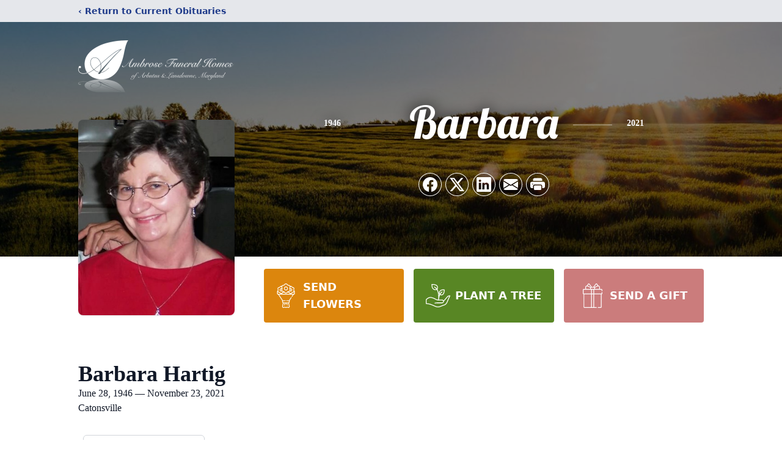

--- FILE ---
content_type: text/html; charset=utf-8
request_url: https://www.google.com/recaptcha/enterprise/anchor?ar=1&k=6LcxgMMkAAAAAMuzkeBOmAIF0Isq0dOxMSxJfCqF&co=aHR0cHM6Ly93d3cuYW1icm9zZWZ1bmVyYWxob21lcy5jb206NDQz&hl=en&type=image&v=N67nZn4AqZkNcbeMu4prBgzg&theme=light&size=invisible&badge=bottomright&anchor-ms=20000&execute-ms=30000&cb=3e2z4y48kha3
body_size: 48804
content:
<!DOCTYPE HTML><html dir="ltr" lang="en"><head><meta http-equiv="Content-Type" content="text/html; charset=UTF-8">
<meta http-equiv="X-UA-Compatible" content="IE=edge">
<title>reCAPTCHA</title>
<style type="text/css">
/* cyrillic-ext */
@font-face {
  font-family: 'Roboto';
  font-style: normal;
  font-weight: 400;
  font-stretch: 100%;
  src: url(//fonts.gstatic.com/s/roboto/v48/KFO7CnqEu92Fr1ME7kSn66aGLdTylUAMa3GUBHMdazTgWw.woff2) format('woff2');
  unicode-range: U+0460-052F, U+1C80-1C8A, U+20B4, U+2DE0-2DFF, U+A640-A69F, U+FE2E-FE2F;
}
/* cyrillic */
@font-face {
  font-family: 'Roboto';
  font-style: normal;
  font-weight: 400;
  font-stretch: 100%;
  src: url(//fonts.gstatic.com/s/roboto/v48/KFO7CnqEu92Fr1ME7kSn66aGLdTylUAMa3iUBHMdazTgWw.woff2) format('woff2');
  unicode-range: U+0301, U+0400-045F, U+0490-0491, U+04B0-04B1, U+2116;
}
/* greek-ext */
@font-face {
  font-family: 'Roboto';
  font-style: normal;
  font-weight: 400;
  font-stretch: 100%;
  src: url(//fonts.gstatic.com/s/roboto/v48/KFO7CnqEu92Fr1ME7kSn66aGLdTylUAMa3CUBHMdazTgWw.woff2) format('woff2');
  unicode-range: U+1F00-1FFF;
}
/* greek */
@font-face {
  font-family: 'Roboto';
  font-style: normal;
  font-weight: 400;
  font-stretch: 100%;
  src: url(//fonts.gstatic.com/s/roboto/v48/KFO7CnqEu92Fr1ME7kSn66aGLdTylUAMa3-UBHMdazTgWw.woff2) format('woff2');
  unicode-range: U+0370-0377, U+037A-037F, U+0384-038A, U+038C, U+038E-03A1, U+03A3-03FF;
}
/* math */
@font-face {
  font-family: 'Roboto';
  font-style: normal;
  font-weight: 400;
  font-stretch: 100%;
  src: url(//fonts.gstatic.com/s/roboto/v48/KFO7CnqEu92Fr1ME7kSn66aGLdTylUAMawCUBHMdazTgWw.woff2) format('woff2');
  unicode-range: U+0302-0303, U+0305, U+0307-0308, U+0310, U+0312, U+0315, U+031A, U+0326-0327, U+032C, U+032F-0330, U+0332-0333, U+0338, U+033A, U+0346, U+034D, U+0391-03A1, U+03A3-03A9, U+03B1-03C9, U+03D1, U+03D5-03D6, U+03F0-03F1, U+03F4-03F5, U+2016-2017, U+2034-2038, U+203C, U+2040, U+2043, U+2047, U+2050, U+2057, U+205F, U+2070-2071, U+2074-208E, U+2090-209C, U+20D0-20DC, U+20E1, U+20E5-20EF, U+2100-2112, U+2114-2115, U+2117-2121, U+2123-214F, U+2190, U+2192, U+2194-21AE, U+21B0-21E5, U+21F1-21F2, U+21F4-2211, U+2213-2214, U+2216-22FF, U+2308-230B, U+2310, U+2319, U+231C-2321, U+2336-237A, U+237C, U+2395, U+239B-23B7, U+23D0, U+23DC-23E1, U+2474-2475, U+25AF, U+25B3, U+25B7, U+25BD, U+25C1, U+25CA, U+25CC, U+25FB, U+266D-266F, U+27C0-27FF, U+2900-2AFF, U+2B0E-2B11, U+2B30-2B4C, U+2BFE, U+3030, U+FF5B, U+FF5D, U+1D400-1D7FF, U+1EE00-1EEFF;
}
/* symbols */
@font-face {
  font-family: 'Roboto';
  font-style: normal;
  font-weight: 400;
  font-stretch: 100%;
  src: url(//fonts.gstatic.com/s/roboto/v48/KFO7CnqEu92Fr1ME7kSn66aGLdTylUAMaxKUBHMdazTgWw.woff2) format('woff2');
  unicode-range: U+0001-000C, U+000E-001F, U+007F-009F, U+20DD-20E0, U+20E2-20E4, U+2150-218F, U+2190, U+2192, U+2194-2199, U+21AF, U+21E6-21F0, U+21F3, U+2218-2219, U+2299, U+22C4-22C6, U+2300-243F, U+2440-244A, U+2460-24FF, U+25A0-27BF, U+2800-28FF, U+2921-2922, U+2981, U+29BF, U+29EB, U+2B00-2BFF, U+4DC0-4DFF, U+FFF9-FFFB, U+10140-1018E, U+10190-1019C, U+101A0, U+101D0-101FD, U+102E0-102FB, U+10E60-10E7E, U+1D2C0-1D2D3, U+1D2E0-1D37F, U+1F000-1F0FF, U+1F100-1F1AD, U+1F1E6-1F1FF, U+1F30D-1F30F, U+1F315, U+1F31C, U+1F31E, U+1F320-1F32C, U+1F336, U+1F378, U+1F37D, U+1F382, U+1F393-1F39F, U+1F3A7-1F3A8, U+1F3AC-1F3AF, U+1F3C2, U+1F3C4-1F3C6, U+1F3CA-1F3CE, U+1F3D4-1F3E0, U+1F3ED, U+1F3F1-1F3F3, U+1F3F5-1F3F7, U+1F408, U+1F415, U+1F41F, U+1F426, U+1F43F, U+1F441-1F442, U+1F444, U+1F446-1F449, U+1F44C-1F44E, U+1F453, U+1F46A, U+1F47D, U+1F4A3, U+1F4B0, U+1F4B3, U+1F4B9, U+1F4BB, U+1F4BF, U+1F4C8-1F4CB, U+1F4D6, U+1F4DA, U+1F4DF, U+1F4E3-1F4E6, U+1F4EA-1F4ED, U+1F4F7, U+1F4F9-1F4FB, U+1F4FD-1F4FE, U+1F503, U+1F507-1F50B, U+1F50D, U+1F512-1F513, U+1F53E-1F54A, U+1F54F-1F5FA, U+1F610, U+1F650-1F67F, U+1F687, U+1F68D, U+1F691, U+1F694, U+1F698, U+1F6AD, U+1F6B2, U+1F6B9-1F6BA, U+1F6BC, U+1F6C6-1F6CF, U+1F6D3-1F6D7, U+1F6E0-1F6EA, U+1F6F0-1F6F3, U+1F6F7-1F6FC, U+1F700-1F7FF, U+1F800-1F80B, U+1F810-1F847, U+1F850-1F859, U+1F860-1F887, U+1F890-1F8AD, U+1F8B0-1F8BB, U+1F8C0-1F8C1, U+1F900-1F90B, U+1F93B, U+1F946, U+1F984, U+1F996, U+1F9E9, U+1FA00-1FA6F, U+1FA70-1FA7C, U+1FA80-1FA89, U+1FA8F-1FAC6, U+1FACE-1FADC, U+1FADF-1FAE9, U+1FAF0-1FAF8, U+1FB00-1FBFF;
}
/* vietnamese */
@font-face {
  font-family: 'Roboto';
  font-style: normal;
  font-weight: 400;
  font-stretch: 100%;
  src: url(//fonts.gstatic.com/s/roboto/v48/KFO7CnqEu92Fr1ME7kSn66aGLdTylUAMa3OUBHMdazTgWw.woff2) format('woff2');
  unicode-range: U+0102-0103, U+0110-0111, U+0128-0129, U+0168-0169, U+01A0-01A1, U+01AF-01B0, U+0300-0301, U+0303-0304, U+0308-0309, U+0323, U+0329, U+1EA0-1EF9, U+20AB;
}
/* latin-ext */
@font-face {
  font-family: 'Roboto';
  font-style: normal;
  font-weight: 400;
  font-stretch: 100%;
  src: url(//fonts.gstatic.com/s/roboto/v48/KFO7CnqEu92Fr1ME7kSn66aGLdTylUAMa3KUBHMdazTgWw.woff2) format('woff2');
  unicode-range: U+0100-02BA, U+02BD-02C5, U+02C7-02CC, U+02CE-02D7, U+02DD-02FF, U+0304, U+0308, U+0329, U+1D00-1DBF, U+1E00-1E9F, U+1EF2-1EFF, U+2020, U+20A0-20AB, U+20AD-20C0, U+2113, U+2C60-2C7F, U+A720-A7FF;
}
/* latin */
@font-face {
  font-family: 'Roboto';
  font-style: normal;
  font-weight: 400;
  font-stretch: 100%;
  src: url(//fonts.gstatic.com/s/roboto/v48/KFO7CnqEu92Fr1ME7kSn66aGLdTylUAMa3yUBHMdazQ.woff2) format('woff2');
  unicode-range: U+0000-00FF, U+0131, U+0152-0153, U+02BB-02BC, U+02C6, U+02DA, U+02DC, U+0304, U+0308, U+0329, U+2000-206F, U+20AC, U+2122, U+2191, U+2193, U+2212, U+2215, U+FEFF, U+FFFD;
}
/* cyrillic-ext */
@font-face {
  font-family: 'Roboto';
  font-style: normal;
  font-weight: 500;
  font-stretch: 100%;
  src: url(//fonts.gstatic.com/s/roboto/v48/KFO7CnqEu92Fr1ME7kSn66aGLdTylUAMa3GUBHMdazTgWw.woff2) format('woff2');
  unicode-range: U+0460-052F, U+1C80-1C8A, U+20B4, U+2DE0-2DFF, U+A640-A69F, U+FE2E-FE2F;
}
/* cyrillic */
@font-face {
  font-family: 'Roboto';
  font-style: normal;
  font-weight: 500;
  font-stretch: 100%;
  src: url(//fonts.gstatic.com/s/roboto/v48/KFO7CnqEu92Fr1ME7kSn66aGLdTylUAMa3iUBHMdazTgWw.woff2) format('woff2');
  unicode-range: U+0301, U+0400-045F, U+0490-0491, U+04B0-04B1, U+2116;
}
/* greek-ext */
@font-face {
  font-family: 'Roboto';
  font-style: normal;
  font-weight: 500;
  font-stretch: 100%;
  src: url(//fonts.gstatic.com/s/roboto/v48/KFO7CnqEu92Fr1ME7kSn66aGLdTylUAMa3CUBHMdazTgWw.woff2) format('woff2');
  unicode-range: U+1F00-1FFF;
}
/* greek */
@font-face {
  font-family: 'Roboto';
  font-style: normal;
  font-weight: 500;
  font-stretch: 100%;
  src: url(//fonts.gstatic.com/s/roboto/v48/KFO7CnqEu92Fr1ME7kSn66aGLdTylUAMa3-UBHMdazTgWw.woff2) format('woff2');
  unicode-range: U+0370-0377, U+037A-037F, U+0384-038A, U+038C, U+038E-03A1, U+03A3-03FF;
}
/* math */
@font-face {
  font-family: 'Roboto';
  font-style: normal;
  font-weight: 500;
  font-stretch: 100%;
  src: url(//fonts.gstatic.com/s/roboto/v48/KFO7CnqEu92Fr1ME7kSn66aGLdTylUAMawCUBHMdazTgWw.woff2) format('woff2');
  unicode-range: U+0302-0303, U+0305, U+0307-0308, U+0310, U+0312, U+0315, U+031A, U+0326-0327, U+032C, U+032F-0330, U+0332-0333, U+0338, U+033A, U+0346, U+034D, U+0391-03A1, U+03A3-03A9, U+03B1-03C9, U+03D1, U+03D5-03D6, U+03F0-03F1, U+03F4-03F5, U+2016-2017, U+2034-2038, U+203C, U+2040, U+2043, U+2047, U+2050, U+2057, U+205F, U+2070-2071, U+2074-208E, U+2090-209C, U+20D0-20DC, U+20E1, U+20E5-20EF, U+2100-2112, U+2114-2115, U+2117-2121, U+2123-214F, U+2190, U+2192, U+2194-21AE, U+21B0-21E5, U+21F1-21F2, U+21F4-2211, U+2213-2214, U+2216-22FF, U+2308-230B, U+2310, U+2319, U+231C-2321, U+2336-237A, U+237C, U+2395, U+239B-23B7, U+23D0, U+23DC-23E1, U+2474-2475, U+25AF, U+25B3, U+25B7, U+25BD, U+25C1, U+25CA, U+25CC, U+25FB, U+266D-266F, U+27C0-27FF, U+2900-2AFF, U+2B0E-2B11, U+2B30-2B4C, U+2BFE, U+3030, U+FF5B, U+FF5D, U+1D400-1D7FF, U+1EE00-1EEFF;
}
/* symbols */
@font-face {
  font-family: 'Roboto';
  font-style: normal;
  font-weight: 500;
  font-stretch: 100%;
  src: url(//fonts.gstatic.com/s/roboto/v48/KFO7CnqEu92Fr1ME7kSn66aGLdTylUAMaxKUBHMdazTgWw.woff2) format('woff2');
  unicode-range: U+0001-000C, U+000E-001F, U+007F-009F, U+20DD-20E0, U+20E2-20E4, U+2150-218F, U+2190, U+2192, U+2194-2199, U+21AF, U+21E6-21F0, U+21F3, U+2218-2219, U+2299, U+22C4-22C6, U+2300-243F, U+2440-244A, U+2460-24FF, U+25A0-27BF, U+2800-28FF, U+2921-2922, U+2981, U+29BF, U+29EB, U+2B00-2BFF, U+4DC0-4DFF, U+FFF9-FFFB, U+10140-1018E, U+10190-1019C, U+101A0, U+101D0-101FD, U+102E0-102FB, U+10E60-10E7E, U+1D2C0-1D2D3, U+1D2E0-1D37F, U+1F000-1F0FF, U+1F100-1F1AD, U+1F1E6-1F1FF, U+1F30D-1F30F, U+1F315, U+1F31C, U+1F31E, U+1F320-1F32C, U+1F336, U+1F378, U+1F37D, U+1F382, U+1F393-1F39F, U+1F3A7-1F3A8, U+1F3AC-1F3AF, U+1F3C2, U+1F3C4-1F3C6, U+1F3CA-1F3CE, U+1F3D4-1F3E0, U+1F3ED, U+1F3F1-1F3F3, U+1F3F5-1F3F7, U+1F408, U+1F415, U+1F41F, U+1F426, U+1F43F, U+1F441-1F442, U+1F444, U+1F446-1F449, U+1F44C-1F44E, U+1F453, U+1F46A, U+1F47D, U+1F4A3, U+1F4B0, U+1F4B3, U+1F4B9, U+1F4BB, U+1F4BF, U+1F4C8-1F4CB, U+1F4D6, U+1F4DA, U+1F4DF, U+1F4E3-1F4E6, U+1F4EA-1F4ED, U+1F4F7, U+1F4F9-1F4FB, U+1F4FD-1F4FE, U+1F503, U+1F507-1F50B, U+1F50D, U+1F512-1F513, U+1F53E-1F54A, U+1F54F-1F5FA, U+1F610, U+1F650-1F67F, U+1F687, U+1F68D, U+1F691, U+1F694, U+1F698, U+1F6AD, U+1F6B2, U+1F6B9-1F6BA, U+1F6BC, U+1F6C6-1F6CF, U+1F6D3-1F6D7, U+1F6E0-1F6EA, U+1F6F0-1F6F3, U+1F6F7-1F6FC, U+1F700-1F7FF, U+1F800-1F80B, U+1F810-1F847, U+1F850-1F859, U+1F860-1F887, U+1F890-1F8AD, U+1F8B0-1F8BB, U+1F8C0-1F8C1, U+1F900-1F90B, U+1F93B, U+1F946, U+1F984, U+1F996, U+1F9E9, U+1FA00-1FA6F, U+1FA70-1FA7C, U+1FA80-1FA89, U+1FA8F-1FAC6, U+1FACE-1FADC, U+1FADF-1FAE9, U+1FAF0-1FAF8, U+1FB00-1FBFF;
}
/* vietnamese */
@font-face {
  font-family: 'Roboto';
  font-style: normal;
  font-weight: 500;
  font-stretch: 100%;
  src: url(//fonts.gstatic.com/s/roboto/v48/KFO7CnqEu92Fr1ME7kSn66aGLdTylUAMa3OUBHMdazTgWw.woff2) format('woff2');
  unicode-range: U+0102-0103, U+0110-0111, U+0128-0129, U+0168-0169, U+01A0-01A1, U+01AF-01B0, U+0300-0301, U+0303-0304, U+0308-0309, U+0323, U+0329, U+1EA0-1EF9, U+20AB;
}
/* latin-ext */
@font-face {
  font-family: 'Roboto';
  font-style: normal;
  font-weight: 500;
  font-stretch: 100%;
  src: url(//fonts.gstatic.com/s/roboto/v48/KFO7CnqEu92Fr1ME7kSn66aGLdTylUAMa3KUBHMdazTgWw.woff2) format('woff2');
  unicode-range: U+0100-02BA, U+02BD-02C5, U+02C7-02CC, U+02CE-02D7, U+02DD-02FF, U+0304, U+0308, U+0329, U+1D00-1DBF, U+1E00-1E9F, U+1EF2-1EFF, U+2020, U+20A0-20AB, U+20AD-20C0, U+2113, U+2C60-2C7F, U+A720-A7FF;
}
/* latin */
@font-face {
  font-family: 'Roboto';
  font-style: normal;
  font-weight: 500;
  font-stretch: 100%;
  src: url(//fonts.gstatic.com/s/roboto/v48/KFO7CnqEu92Fr1ME7kSn66aGLdTylUAMa3yUBHMdazQ.woff2) format('woff2');
  unicode-range: U+0000-00FF, U+0131, U+0152-0153, U+02BB-02BC, U+02C6, U+02DA, U+02DC, U+0304, U+0308, U+0329, U+2000-206F, U+20AC, U+2122, U+2191, U+2193, U+2212, U+2215, U+FEFF, U+FFFD;
}
/* cyrillic-ext */
@font-face {
  font-family: 'Roboto';
  font-style: normal;
  font-weight: 900;
  font-stretch: 100%;
  src: url(//fonts.gstatic.com/s/roboto/v48/KFO7CnqEu92Fr1ME7kSn66aGLdTylUAMa3GUBHMdazTgWw.woff2) format('woff2');
  unicode-range: U+0460-052F, U+1C80-1C8A, U+20B4, U+2DE0-2DFF, U+A640-A69F, U+FE2E-FE2F;
}
/* cyrillic */
@font-face {
  font-family: 'Roboto';
  font-style: normal;
  font-weight: 900;
  font-stretch: 100%;
  src: url(//fonts.gstatic.com/s/roboto/v48/KFO7CnqEu92Fr1ME7kSn66aGLdTylUAMa3iUBHMdazTgWw.woff2) format('woff2');
  unicode-range: U+0301, U+0400-045F, U+0490-0491, U+04B0-04B1, U+2116;
}
/* greek-ext */
@font-face {
  font-family: 'Roboto';
  font-style: normal;
  font-weight: 900;
  font-stretch: 100%;
  src: url(//fonts.gstatic.com/s/roboto/v48/KFO7CnqEu92Fr1ME7kSn66aGLdTylUAMa3CUBHMdazTgWw.woff2) format('woff2');
  unicode-range: U+1F00-1FFF;
}
/* greek */
@font-face {
  font-family: 'Roboto';
  font-style: normal;
  font-weight: 900;
  font-stretch: 100%;
  src: url(//fonts.gstatic.com/s/roboto/v48/KFO7CnqEu92Fr1ME7kSn66aGLdTylUAMa3-UBHMdazTgWw.woff2) format('woff2');
  unicode-range: U+0370-0377, U+037A-037F, U+0384-038A, U+038C, U+038E-03A1, U+03A3-03FF;
}
/* math */
@font-face {
  font-family: 'Roboto';
  font-style: normal;
  font-weight: 900;
  font-stretch: 100%;
  src: url(//fonts.gstatic.com/s/roboto/v48/KFO7CnqEu92Fr1ME7kSn66aGLdTylUAMawCUBHMdazTgWw.woff2) format('woff2');
  unicode-range: U+0302-0303, U+0305, U+0307-0308, U+0310, U+0312, U+0315, U+031A, U+0326-0327, U+032C, U+032F-0330, U+0332-0333, U+0338, U+033A, U+0346, U+034D, U+0391-03A1, U+03A3-03A9, U+03B1-03C9, U+03D1, U+03D5-03D6, U+03F0-03F1, U+03F4-03F5, U+2016-2017, U+2034-2038, U+203C, U+2040, U+2043, U+2047, U+2050, U+2057, U+205F, U+2070-2071, U+2074-208E, U+2090-209C, U+20D0-20DC, U+20E1, U+20E5-20EF, U+2100-2112, U+2114-2115, U+2117-2121, U+2123-214F, U+2190, U+2192, U+2194-21AE, U+21B0-21E5, U+21F1-21F2, U+21F4-2211, U+2213-2214, U+2216-22FF, U+2308-230B, U+2310, U+2319, U+231C-2321, U+2336-237A, U+237C, U+2395, U+239B-23B7, U+23D0, U+23DC-23E1, U+2474-2475, U+25AF, U+25B3, U+25B7, U+25BD, U+25C1, U+25CA, U+25CC, U+25FB, U+266D-266F, U+27C0-27FF, U+2900-2AFF, U+2B0E-2B11, U+2B30-2B4C, U+2BFE, U+3030, U+FF5B, U+FF5D, U+1D400-1D7FF, U+1EE00-1EEFF;
}
/* symbols */
@font-face {
  font-family: 'Roboto';
  font-style: normal;
  font-weight: 900;
  font-stretch: 100%;
  src: url(//fonts.gstatic.com/s/roboto/v48/KFO7CnqEu92Fr1ME7kSn66aGLdTylUAMaxKUBHMdazTgWw.woff2) format('woff2');
  unicode-range: U+0001-000C, U+000E-001F, U+007F-009F, U+20DD-20E0, U+20E2-20E4, U+2150-218F, U+2190, U+2192, U+2194-2199, U+21AF, U+21E6-21F0, U+21F3, U+2218-2219, U+2299, U+22C4-22C6, U+2300-243F, U+2440-244A, U+2460-24FF, U+25A0-27BF, U+2800-28FF, U+2921-2922, U+2981, U+29BF, U+29EB, U+2B00-2BFF, U+4DC0-4DFF, U+FFF9-FFFB, U+10140-1018E, U+10190-1019C, U+101A0, U+101D0-101FD, U+102E0-102FB, U+10E60-10E7E, U+1D2C0-1D2D3, U+1D2E0-1D37F, U+1F000-1F0FF, U+1F100-1F1AD, U+1F1E6-1F1FF, U+1F30D-1F30F, U+1F315, U+1F31C, U+1F31E, U+1F320-1F32C, U+1F336, U+1F378, U+1F37D, U+1F382, U+1F393-1F39F, U+1F3A7-1F3A8, U+1F3AC-1F3AF, U+1F3C2, U+1F3C4-1F3C6, U+1F3CA-1F3CE, U+1F3D4-1F3E0, U+1F3ED, U+1F3F1-1F3F3, U+1F3F5-1F3F7, U+1F408, U+1F415, U+1F41F, U+1F426, U+1F43F, U+1F441-1F442, U+1F444, U+1F446-1F449, U+1F44C-1F44E, U+1F453, U+1F46A, U+1F47D, U+1F4A3, U+1F4B0, U+1F4B3, U+1F4B9, U+1F4BB, U+1F4BF, U+1F4C8-1F4CB, U+1F4D6, U+1F4DA, U+1F4DF, U+1F4E3-1F4E6, U+1F4EA-1F4ED, U+1F4F7, U+1F4F9-1F4FB, U+1F4FD-1F4FE, U+1F503, U+1F507-1F50B, U+1F50D, U+1F512-1F513, U+1F53E-1F54A, U+1F54F-1F5FA, U+1F610, U+1F650-1F67F, U+1F687, U+1F68D, U+1F691, U+1F694, U+1F698, U+1F6AD, U+1F6B2, U+1F6B9-1F6BA, U+1F6BC, U+1F6C6-1F6CF, U+1F6D3-1F6D7, U+1F6E0-1F6EA, U+1F6F0-1F6F3, U+1F6F7-1F6FC, U+1F700-1F7FF, U+1F800-1F80B, U+1F810-1F847, U+1F850-1F859, U+1F860-1F887, U+1F890-1F8AD, U+1F8B0-1F8BB, U+1F8C0-1F8C1, U+1F900-1F90B, U+1F93B, U+1F946, U+1F984, U+1F996, U+1F9E9, U+1FA00-1FA6F, U+1FA70-1FA7C, U+1FA80-1FA89, U+1FA8F-1FAC6, U+1FACE-1FADC, U+1FADF-1FAE9, U+1FAF0-1FAF8, U+1FB00-1FBFF;
}
/* vietnamese */
@font-face {
  font-family: 'Roboto';
  font-style: normal;
  font-weight: 900;
  font-stretch: 100%;
  src: url(//fonts.gstatic.com/s/roboto/v48/KFO7CnqEu92Fr1ME7kSn66aGLdTylUAMa3OUBHMdazTgWw.woff2) format('woff2');
  unicode-range: U+0102-0103, U+0110-0111, U+0128-0129, U+0168-0169, U+01A0-01A1, U+01AF-01B0, U+0300-0301, U+0303-0304, U+0308-0309, U+0323, U+0329, U+1EA0-1EF9, U+20AB;
}
/* latin-ext */
@font-face {
  font-family: 'Roboto';
  font-style: normal;
  font-weight: 900;
  font-stretch: 100%;
  src: url(//fonts.gstatic.com/s/roboto/v48/KFO7CnqEu92Fr1ME7kSn66aGLdTylUAMa3KUBHMdazTgWw.woff2) format('woff2');
  unicode-range: U+0100-02BA, U+02BD-02C5, U+02C7-02CC, U+02CE-02D7, U+02DD-02FF, U+0304, U+0308, U+0329, U+1D00-1DBF, U+1E00-1E9F, U+1EF2-1EFF, U+2020, U+20A0-20AB, U+20AD-20C0, U+2113, U+2C60-2C7F, U+A720-A7FF;
}
/* latin */
@font-face {
  font-family: 'Roboto';
  font-style: normal;
  font-weight: 900;
  font-stretch: 100%;
  src: url(//fonts.gstatic.com/s/roboto/v48/KFO7CnqEu92Fr1ME7kSn66aGLdTylUAMa3yUBHMdazQ.woff2) format('woff2');
  unicode-range: U+0000-00FF, U+0131, U+0152-0153, U+02BB-02BC, U+02C6, U+02DA, U+02DC, U+0304, U+0308, U+0329, U+2000-206F, U+20AC, U+2122, U+2191, U+2193, U+2212, U+2215, U+FEFF, U+FFFD;
}

</style>
<link rel="stylesheet" type="text/css" href="https://www.gstatic.com/recaptcha/releases/N67nZn4AqZkNcbeMu4prBgzg/styles__ltr.css">
<script nonce="cdGpM14mCbrNUn5uVBV0nA" type="text/javascript">window['__recaptcha_api'] = 'https://www.google.com/recaptcha/enterprise/';</script>
<script type="text/javascript" src="https://www.gstatic.com/recaptcha/releases/N67nZn4AqZkNcbeMu4prBgzg/recaptcha__en.js" nonce="cdGpM14mCbrNUn5uVBV0nA">
      
    </script></head>
<body><div id="rc-anchor-alert" class="rc-anchor-alert"></div>
<input type="hidden" id="recaptcha-token" value="[base64]">
<script type="text/javascript" nonce="cdGpM14mCbrNUn5uVBV0nA">
      recaptcha.anchor.Main.init("[\x22ainput\x22,[\x22bgdata\x22,\x22\x22,\[base64]/[base64]/[base64]/[base64]/[base64]/[base64]/KGcoTywyNTMsTy5PKSxVRyhPLEMpKTpnKE8sMjUzLEMpLE8pKSxsKSksTykpfSxieT1mdW5jdGlvbihDLE8sdSxsKXtmb3IobD0odT1SKEMpLDApO08+MDtPLS0pbD1sPDw4fFooQyk7ZyhDLHUsbCl9LFVHPWZ1bmN0aW9uKEMsTyl7Qy5pLmxlbmd0aD4xMDQ/[base64]/[base64]/[base64]/[base64]/[base64]/[base64]/[base64]\\u003d\x22,\[base64]\x22,\x22JMK7f8Koa2lII8OKAml2LATCoC7DsBZ1I8Oaw5DDqMO+w4sqD3zDgVwkwqDDkAPCh1BsworDhsKKLBDDnUPCnsOsNmPDo1vCrcOhCsORW8K+w6rDnMKAwps8w7fCt8OdfR7CqTDCu13CjUNDw7HDhEA7dGwHPcOfecK5w7vDlsKaEsO/wqsGJMOXwr/DgMKGw7TDtsKgwpfCiAXCnBrCkmN/MHHDpSvClCrCosOlIcKVfVIvGGHChMOYAnPDtsOuw4/DqMOlDQYPwqfDhQXDh8K8w75rw4oqBsK0OsKkYMKFFTfDkkjCrMOqNHtbw7d5wphkwoXDqnITfkc7J8Orw6FOdDHCjcKgYMKmF8Kow6pfw6PDiBfCmknCuzXDgMKFEsKGGXpvIixKRsKfCMOwIsO9J2Qmw4/Ctn/DrMOsQsKFwrHCq8OzwrpHYMK8wo3CtwzCtMKBwoXCmxV7wq90w6jCrsKzw5rCim3DsyU4wrvCg8K6w4IMwrjDmy0ewofCv2xJHcOFLMOnw65Uw6lmw5zCmMOKEA1Mw6xfw7vCo37DkF3DkVHDk2kEw5lyYcKMQW/DoCACdXQKWcKEwqHCog5lw7/DsMO7w5zDqXFHNWQOw7zDok3Dn0UvJj5fTsKjwoYEesOSw47DhAsuHMOQwrvCpcKic8OfNMOzwphKTcOWHRg8csOyw7XCpcKhwrFrw6YrX37CtgzDv8KAw5XDh8OhIxdRYWoMKVXDjUPCjC/DnDlKwpTChm/CgjbCkMK/[base64]/CtjzCksOGAcKPf0XCmHJZUsKXwoxnw4t9wrrCsMORwq3CnsKSP8OKfhnDgMOUwonCq31dwqs4RMKpw6Zfb8O7L17DvlTCoiY4N8KleXbDnsKuwrrCnR/DoSrCg8K/[base64]/DqcKyfcOfwpPDnMK0RcKeV8KrAcKYFcO3w6zCiWwaw60wwoMuwrnDnGTDr3DCmxTDiFfDmB7Cig8WY0wyworCvR/DlcKHET46BB3DocKCQj3DpTHDig7CtcK3w7DDqsKfDk/DlB8bwociw7Z0woZ+wqxrbMOWJ29NLW3CjMKlw69Uw7YOVMOiwoJ/w5TDlGjCl8KJf8Kpw7bCn8OuOMKMwrjCusO+esOQRMKmw5jDrsOxwpp4w6gewoLDgEsRwrrCuCDDssKFwq1Qw6DCqMO1DVfCpMOFTibDr07Cj8OTOyzCiMOCw7vDk2Mcwqpvw49zGsKQJAV/Wy03w5lbw6XDsy0ZY8O3F8K7LMO9w4/Cq8OXIQTCocO4R8KMBsKBwoknw5MiwpnCnsODw51pwprDrMKawq0GwpnDrlDCu2AIwr0fwrd1w4HDoAx+YcK7w7nDrsOYTF0jYcOQw6onw6jCsU0MwozDsMOWwpTCscKZwrnCgcKUOMKrwpJ1w4MVwoF5wqnCrgo/w6TCmC7Cr2PDvxN5RcO5wohZw6hRFcOtwqTDgMK3aTjCmScLXybClMOQKMK0wrXDoSrCv0kiTcK/[base64]/DvcOJw6DDtsOdQn3Co8KXG2fCgnMPfMOgwp3Dv8Kpw7pRPG93blHCtMKgw6U+dMORMn/[base64]/wrhjw70aUFnDrsKpwp3CrC48QlrCm8OOaMKAw4x+wrDCoWNnHMO4LcKfWmHCuHocImnDjEPDgcOWwr8lRsKYdsKDw61IN8KDP8Ojw4/Cr1fDkcOow6YJOsO3bR1sOMO3w4XClcOiw4jCv1NXw7hLwp3CnEAuHTRjw6fCkSHDhU0OQgIoDBZFw4DDmzt9Lw4JRcKYwrt/w7rCscOKHsK8woVqZ8KrVMKoLwRaw4nCvD3DtMKAw4XCoEnDjgzDsmsvOzQTYFM5acKjw6VKw5VkcGUXw77Ciwdtw4vChFpRwoYqGGjCphUDw4/[base64]/ClsO4bjZHw5fClCjCssKNLMKzw6cWwrhCw4UCTcOkHsKhw5HCrcKvFTFsw53DgsKHwqdDXsOMw57CuT3CqMOYw4wSw63DusK6w7TCpsOmw6vDssK0w4V1w5PDq8OHRFAhU8KawpXDicOww7kUPzcdw7h7XmXCmC3DgsOww7LCo8Kxc8KFSjXDtl4Bwr87w6Jywr/CrQPCtcOPQwvCuh7DnsKVw6zDrAjDiRjCisO2wrEZFDDCt0UKwpp8w7ZCw6NKDMODL18JwqLDmcKzwr7Cuy7CglvCtjjCpT3CvUEjBMORE1MRe8KgwprCkisRw47DuS3Cr8OXdcKIAX3CisK9w4zClHjDj0cuwo/DiR8OEHpnwqwLIcOrRsOkw7DCpm3DnnLDscK1C8KeSg8NSAQkwrzDu8KLw73Ci3tsfSvDrh4nLMOGQh57WhbDiEfDgSc9wqkywqQMfMK/wppDw4sOwplWdsOLcU8rBC3CvFXCih8rWSobeUHDvMOww60dw7bDpcO2w5J+wqfCvMKtGCJWw7/CiSjCry9KNcOrIcKCwrzCgcOTwpzCmsOYDlrDqMOlPETCojcBbXgxw7NQwok0w7DCpsKVwqvCscKEwowBWGzDoEkWw5/Co8K8dBxJw4lGwqAHw7jCj8KQw6nDssOqUy9JwqoqwqpDf1HCrMKHw6k3woBKwqwnRTzDq8KoBCglFB/CtMKYHsOAwp/[base64]/[base64]/DiBLDmyvCkkDDuEnDmmTDpyzCssK0PMOWOMKBLsK5W1jCtV5EwrTCl0sJIXszBS7DqGnChDHCrsKhSm9KwphrwqtRw7PDocOeXGcvw6/CucKewoHDj8Kfwo3DsMKkeWTCmWIWEMK7wr3DlGszwpZkbVXCiCZWw7jCjMKRXDPCvcOnRcORw5jDqzUrMcOawpHCuCdYFcOnw40iw6QSw6jDgybDghEEQsOXw4Ygw446wrVuWsOBDi7DtsKXwoczasKrOcKHFxnCqMK/FUV5w5A7w5fDpcKjRCjDjsO6YcOTO8KhJ8OZCcKaLsOPw47Diw9Iw4heR8O1HsKHw41nw41cRMO1acKKW8OTdcOcwrsJPE3CmGDDt8OFwo3Cu8O2S8KLw5DDh8Kpw7RVB8K1NsOhw4cswpBuw4J+wo5CwovDoMOVw4TDk0tQbMKdCcKjw4tswpzChsK/w749dC9Rw77DhGxvHybCu2JVGMK/wrgMwrPCg0l9wq3DrHbDjsOwwqfCvMKUw5/ChsOowoxCQcO4fHrCjMKRK8K/[base64]/CgMKMMHNNwrzCg8KODcKfQTrDoGPCpsOew6EIe1DDgR/CnMOXw4XDnBQMbsOIw4Uzw6ktwosSZxtULS0ZwoXDlgoVEcKlwq9awqNEwpXCtsKgw7HDsS4CwrA0w4c1UXwowpcDwpZFw7/DkiQCw7DCj8Ouw75yX8O9XcOwwqIpwoPCgDrDisOLw5rDgsKfwrUXR8OBw7tHXsOmwrPDuMKkwqBfYMKfwop0wq/Cl3PCucKDwpxtGcK6VXZ8w53CpsKYBsKzWnw2XsOmwohtR8KSQsK3w4IMMhwWZMO6EsKyw458GMO/csOHw6tKw7HDngzCssOrworClFjDlMKyFV/CjsKmCsOuPMOFw5LDjSp6MMKRwrjDgcKbGcOKwpAJwpnCuTkkw6A7aMK5wqzCsMOrXcOlaE/Cs0YiVxJmVSfCrxbCr8KWZBAzw6HDj1xTwq/DocKgw5nCkcOfJUTChgTDrATDsUNGHMOxKlQPwo3CicKCJ8OeGn8sUsKhw6U2w6LDnsOfWMKLdUDDrDLCr8K8G8OdL8Kyw54Ywq7Cmh8gFcKNw40swphLwqplwoFKw5o9w6DDusKNYCvDhlNkFgDDlX/Dh0A7Wj0kwoYjw7fDosOFwrEsd8KTGEo6HMOrF8KWesK+wpkmwrl8QcOBJnJ0w5/[base64]/DhMOVPUrCjsOlLsKqwpYkBEnCnUlBfnzCn2V2wrEtwp/DqXFRw7oCPcOsSUwdQsORwpUCw69JRAwTH8K1wopoGsKdTMOSfcOUQX7CocOrw5Ynw5fDiMORwrTDisOzSSHDgsKaKMO7csKeAmbDuTzDs8Omw7/[base64]/[base64]/wrXClMOeGgBJdcKmwoMOw7nDiTDDo1HDv8K8wr5NXwksOlErw5UFwoAAw5cUw7cWEjw/P3rDnCVjwop+wqpbw7DCj8ORw6/DrgLCncKSLmDDvg7Dk8K/wr5GwrBPSTDCp8OmOA5mEkpsLGPDg1gxwrTDqsOVHsOyb8KWeRU+w4MKwq/DqcOrwrZfGMO/wr90QMOuw5Y3w6IIGxE3w6bCjcOtw6/Cl8KuYsO3w5gdwpLDv8OrwrdvwpoqwqvDr1YjRjDDtcKxRsKLw4tZSMO5WMKTUTfDiMOMCU08wq/Cg8KsacKPO0nDpxPCgcKnSMKRHMOuRMOCwq8Uw5XDrRJqw6IbacOhw4bCnsOiKzsCw7LDmcOVLcKNLmUhwrgxRMOMw4ovM8Klb8KbwrgJw6jDt2QXIcOoPMKKaBjDqMOsWMKMw5PDtg0VbCtEGUB5KyUJw4nDjg1UbsOtw6vDm8OTw6/[base64]/T3DCg3pTQsKmOMKgw49sV0Fpw44gw4rCuSbCjsKXwphgKkXDu8KFTl7CrQQAw7lNEzJKUCYbwoDDhsOdw6XCpsONw7zCjXnDikVGOcObwp13ZcKaK13ClXxxwo/CkMKgwprDkMOgwrbDjiDCvw/DscO+wrcCwo7CocO3fkpJUsKAw6TCm1TDlmXCn0XCvMOrJh5bClg7QBAZw4ZVwptlwrfCnMKgwpFMw5/Dl0TCvXjDs2gpC8KtGidRA8K+L8KzwoPDs8KfT0cYw5fDpsKUwo5nw6PDrcKCbWnDpMKjQCzDhHsRwosLfMKBUGRjw74owrkUwpDDgGzCoBNRwr/DqcKuw4gVfcOOwo3ChcKDwrTDpwTCqwVhQiXCosOnZ1k1wrddwo1+w5DDvDFxE8K7cSszSVjCvMKLwo7DuGNiwoA0Lkc9MzVvw4ZUEzIkw7Bgw7gNSiVAwq/Dr8O4w7XCh8K8wqZrEcKywoDCmsKbFSvDtULCpcOBG8OQWcKRw6nDjsK/[base64]/PCnDtsOIw5MMwpTDiEXCiMOMdsKHCcOnw5vDhcO8w4JVw4zCpBLCmMOvw6TCgkjCpcOkNMOMD8OpYDzCusKadsKYfHZuwoFrw5fDvgrDuMO2w65+wrwreVF/w7nDuMOYw6/DicO7wr3Dq8KAw4oZwrVMGcKsUcOIw7/[base64]/[base64]/wp/ChsOQwqXDosOzw7jDvXYEGsK7JC7Dsl08woPCvz51w5FuZXTDpxbCnlfCkcOAf8OZBMOEXcOyYBRbM2kewpxGOsKYw4jCn3oQw7UDw7HDlMKNOMOFw5lKwq7DpB3Cnjo8CB/DvBHCqi4cw5Jkw7MLEE/Cn8OEw7rCpcK4w6sBw5HDlcOKwrlswpcYV8OUdMOMKcK/N8OSw6PCqcKVwonDq8Kpf3AHMzpmw6LDosK2AF/Ci018JMOLP8O1w5rCjcKIEMO3AMKxwpTDncOHwoPDjcOtBz1Nw4xUwq47FMOOHcO+SMOYw5xcLMKoXFDCgEvCg8KpwosLQEfCoz/DrMKAPsOuScOcMsO6w7hRLsKTahYUHy/CrkbDosKFw7VQTEfDnBpyVDhGaQ05EcOnwqbDqcOBU8OqaVU9Dl7Du8OeNsO3GsKew6Qec8O1w7RrNcKcw4drOwRWakcKaz5kSMO/Kw3CsEfCpxATw6IAwoTCi8OrJlcWw4ZYR8KIwqbDicK2w7fCjcODw53DjsOoL8OFwqQ3woTCjUrDi8KZfsOWUcOWTwPDnGluw7sSVsOFwq7DqBdOwqQfScKPPwTDpcONw6dOwonCpFcCw7nDoVEjw4vDgQVWwoFiw6k9FmHChMK/KMKww6Bzwp7DqsKJwqfCgC/CnsOoccOFw5TCl8KQHMKjw7XCpUfDusKVFmPCvU9EUMKiwp3Dp8KDDgl3w4pLwrUwNnklZcOfwovDvMOcwrXCs1LDk8OEw5pUI2zCo8KsRsKdwoHCsC40wo/ClcK0wq8vA8Ktwq5Oc8KdESLCocKiAQ7Dh2jCsh/DkATDoMO3w5YVwpXDhlRyNgBFw7zDrGzCjlRRI0Y4LsKdScKkTUfDhMOnElERWx3Dr1rCksORw5wpwrbDscKGwrBBw5Uvw7jCjSjDqcKBCXTDmV3CqEs4w43DksK4w45tQcK/worDmkdnw4PDpcKRwrkFwoDDtn0xb8OWGH7CisKJGMObwqEww5QoQ3HDh8KofjbDtmwVwowWccK0wrzCuXrCnMKPwqdaw6LDqCw0wpwCw6LDgAnDpn7Du8K3w4nCiwrDhsKLw5rCgMOtwoArw6/DiSthclREwo1Nf8OkSMK6N8OvwpBVTDPCi3PDrAHDkcK2KF3DicKbwqbCpQFHw7jCvcOMEDbDnlZEQ8KoRCHDhFQ0IFZXB8OKDWAVb2XDiHHDq2XDosKrw67CrsOafcOBNUbDnsKAZER0R8KGw5pVOgDDq1gfEMKUw5XCo8OOQMO6wq/CgnzDlsOqw4dWwqPDuDHCicOVwpBfwqkhw5HDgMOiP8KmwpdlwrXDvw3DtSY/wpfDhBPCsDfDpsOyD8O0MMOSBn84wpxPwoF3w4XDmSd6QRgMwo1tEcKXLlYEwq/CvT4DHhTCscOgdMKqw49Aw6nDmsOkdMOHw5XDm8K/SjTDs8OUSMORw7/[base64]/wrEvwoLCtsO4w70Hwo1iwoofRwnDlnTCgsKpJWJ3w7jCthfCgsKHwosCLsOPw5PCuEw3XMK0PE3CpcKEccO4w4IIw4Fow7krw4skFcO/[base64]/CvjLDvMKgHRDCsRA4HnbDnsOGYC4veljCocOeUgxvYsOVw4NkO8Osw4/CiDDDtUVtw7p7DnZgw5MGaHPDs2HCiy/DpMKXw6TCtwUMCH3Ch0Usw6fCv8KeWmBPA2/DqRsqRcK1wpbCnGHCixjCg8OfwrjDuHXCsmTCnsOiwrrDrsOpUsOXwo4rJ2M6ADLCiF/Dp3NRwpzCucKQRw9lCcKcwpTDpVjCvjMxwoHDvTMgeMOZDwrCmwPCjsOBHMKHBWrCnsO5bMOAJ8K3w4/Ct3xoBl/[base64]/DnsK4wpdsZUFWwpDDoDrCvydww4TDlB3Dhxlfw5PDoFnCjmRTw4bCkDHCmcOQcMOyRsKUwoLDgD7CsMO6CMOVBXBuwrjDn2bChMKiwprDtcKERMOvwo/CvHAATsOAw7fDnMKnDsO1w4TCvcKfOsKNwpl8w6BbfDUFe8O3AsK8wptwwqkCwrJYFGVjLk/Dvj7DnsO2wq8hw45WwovCvH9ZfmbCi0NzOcOjP2JHV8KDAMKMwr7Cu8Orw7TDvEw3E8Ofwp/DjMOqZhbDujcCwprDicOdGMKPOkk6w5zDmi48Xncqw7cswr4hMcOfUMKbFiLDosK0fmXDuMOyAXTDgsOvFD92SRwkR8KhwpYkKnFvwqp+UA7ClAgwLyZOdk8NZx7DhcOfw6PCrsOyccK7Jl3CvX/DtMKgWsKzw6PDiDdGCD86w5nCgcOyCW3CgsKfw5ttWcO1wqQUwq7CiFXCrsOMWBNUMig6H8KRaVI3w77Cgg/Dk3DCukjCpMOsw4XDnlRnXhMDwobDpFZtwqZVw55KMsO8QT7Dv8KwdcOiwpV7QcO+w5vCgMKEHhnCpcKYwoFzw4fCpsOebBwwB8KcwojDvMO5wpIWLktBPihuwo3CncKHwp3DkcKffMOHLcOXwrrDhMOaVnNKwo9lw6dmfFBSw4jClz3CmDBpWsO/w4xqFlIMwprCgMKZAmHDhzYTVQVXbcKPWcKSw6HDpsOBw6xaI8OPwrDDkMOiwoUuD2oUScK5w6lhWsKLWhHDpFvDihs/T8OUw7jCnk41ZUsswofDuBoVw6/[base64]/Cv8O5wrHCk8Ovw6LDg8OEwqLDssK5wqzDoBHDgEAOw65Iw4nDhkfDksOvIWkqEg43w55SDHo+wqULDMOTDlsPXRfCucK8w43Co8K7wq0xwrVPwqxdI1nDm2XDrcKeSmM8wp1PUMKbUcKawo0oZsKEwqY3w7deLUQuw4EGw418WsOgKm/CkQ7Cjjkaw5HClMKZwrvCncO6w63DvFvDqFTDmcKiOcONw7zCmMKWFcKTw63ClTtKwqsROsKQw5EMwqlUworCtcKfasKqwro1wosiXTXDgsOcwrTDqUEvwr7DmMKlEMO4wpQfwrfDnzbDmcKrw4XCrsKxMwXDhgjDhsOjw4IYwpjDu8K9wo4Xw4ZyKl/DoErDiVXDosOmBMKZw5QRHy7DnsOJw71fDz/[base64]/LA8kMj7Cvmoiw6zDkUxvLcOcwrfCn8OMfgQDwoQKwqrDlwTDlkspwpE/QMOnMjdCw4/CkHzCrh9eX0XChh5BZcKtdsO/wqPDnGswwqhvW8OPw67DjsKhI8KOw6vDhMKBw7lLw5kFbsKtwr/[base64]/Csglmw7dlwo3CpXoME8OXdDd+wodTMcKOwoLDr0TCkV/[base64]/wodkW1cYIcKBw57Cp8OpV8O5Nw9fd8Oswqh0wqnCtT9IwpDDrsKzwqEMw6wjw4HCvBTCn1rDlxzDsMKnFMOWD0l4wo/[base64]/CicO0wqbCgsOpLCzDsFEtW3w9w6DDkcKTXxxiw7rCkMKTRUA/c8KMdDocw6ZLwoRBGcOYw45Mwr/CjzLDnsKOOMOxNgUcAUJ2YsOvwqtLE8OiwrsDwrIWa1oFwpbDrW5lwofDqFvDn8K/[base64]/[base64]/[base64]/Dm8OHwptvw4RgwoLDoMKgw4Eow6tZGjxsFcOCGynDjgTCiMOAUsOgBsKBw7vDmsOuC8OMw5VqKcOfOWDCig8bw4I+WsOMUMKEdk8Fw4xVPcKiP3TDksKFKz/Ds8KDN8Ode2zCql9RAC/[base64]/CgxDCgl8yIkDCjRbDk1TCtxnDmQgGRlxFNFzDlAACTkk4w6dobMOHRgoNamvDiGl7wpVUW8ODVcO7fnhvTMOfwp/[base64]/Di3BRw6toUMK6woQba3oyw4M/dMOIw6EZGsKhwrrCoMODw7spwpkewr1gQUYSGcOHwosHQMKzwp/DncOZw4ZPMcO8HlExw5A7UsK/wqrDtAANw4zDjFwOw5wowpDDjcOSwobCgsKUw6LDrlBmwqDCvhx3dxDCvMKxwoRjKBlqFV/ChRvCoUl/wo8mwp3DkX98wpnCoyvDm03CiMK+QifDu37DoAYxbkvCgcKtT2xRw7/DpgnDlxTDvFVMw6XDk8KLwpHDgm9bw7cTEMO4E8OrwoLCpMKsbcO7QcOBw5bCt8K5CcObCcOyKcOUwpjCmMKTw4shwrfDmQRgw7twwqMLw70Ewp7Dhh3DnR/[base64]/[base64]/Dih7DvMKANMKFwokMSMKvw7ZdwpstYMOGQMOzSnzDokbDskDCn8K7asOSwoB6UcK1wq00TMOlbcO9dTjDnMOsWSfCjQHCssKYawTCsw1OwpMqwqLChcOMOyzDocKsw5Z/[base64]/CvnrCi8OGw5dzwp7DkWLDscOZwosrFcOyCEHDmsKKw7d8DcKkKMKOwqBMw4MIKsOiwphKw5ABE03CoToJw7pqWCLCvz1eFCLChjjCsE0Pwo87w6/[base64]/[base64]/ClhrDt8OHw7low73DhsORSRrCpEvCgipiUSXDv8O5wo3Do8O1EcKjwqoiwqLCm2Myw7XCtiREbsKjwprCnsKeBMOHwoQWwpnCjcO6aMK9w67CqQ/Cs8KMJl56VgN/[base64]/CgMKBOkRYwqtNwrfDq8KIw700K8KUSVHDssKXw6HChXzDpsOuWcOPwo5fCT0KJwV6Gx5DwrTDuMOiR3JGw5/[base64]/[base64]/FMOPccOkTcOJwrXDgFLCusKkw64VUsOiB8KKwp8idMKWRMO4wqvDvB0Jw4MFbD3CmcKgX8OQHsOBwpJFw5nCh8O6JxRmccKcMcOnIMKSCiwmMcK9w4bCqRfCjsOMwrNgDcKRF1goTMOAwo/DmMOCFsOyw4YDFMOlw7QuRhXDo0rDnMOSwqhPZ8Oxw5o1P11HwrgTUMO7X8OLwrIIecKdGw8iwp3Ci8KHwrxFw6zDgMKFBUjCn0/CuXIwe8KIw6Q1wobCsEwNR2UxLkUswpsAG0NWfMOlEn8nP3DCocKyKcKBwr7Dk8ODw4rDlQUlNMKJw4HDlB1YJcOLw51aDEXCjwRKOkYwwqvDlcO0wovDhmPDtzZzH8KYQXAQwqnDhWFIwqPDkh/CqHFOwpDCgywRCSXDn2JOwoHDlGfDlcKMwog/SsKEwrEcFSbDiDvDr2MJLMO2w7cjWcO7JEkUPh5GDFLCrlVKAsOaOMObwohcDkcEw648wqHCnVcCFMOCV8KTYS3DjyRAWsO5w6/CmMOuHsO+w7hZw5jDhw0VMVUbH8O6AFvDvcOGwo4DJcOQw70uBlokw4TDo8OIwoTDtsKgMsKww4M1d8KpwqfDnDrCisKsNcKUw64Dw6bDtDgJKzbCmsKeUm5PBsOSLDhIOlTDvV3Ds8O6w53Dq1UjPDtrOQ/CuMO4bcKoTzUzwq4uK8O+w5pqLMOOAcOuwpRsAXpdwqTDp8OaXm7DnsOFw5VQw4nCpMKtwrnDum7DgMODwpQdCsKMTFDCicOHwp/CkDljWMKUw4I9wr/[base64]/DmFrDgidtU8KcesKObCPCnETDlMOBw63Cu8Ogw6c7JVzCjSl6wrFMbTwTL8KJYnlOBg3Cki85QE9ZE3lgWVMbABPDuT44XMKFw4x/w4bCn8O3IMOSw7olw6ZcbGjCn8KCwrxkBVLDojBXw4bDt8KvLsKLwpIxLMOUwo7CpcOvwqfDvyHCmcKEw45cYArCnsKoa8KAHMO8YhJpMR1MITbCj8K3w5DCiwvDgcKswr9+ecOgwrBhEcK5fsO+NMObDkvDpjjDisKdD2HDqsK8HlQbW8KmDjB1TMOSHz/CvcK8wpIcwovDlsKUwrstwqo9wo/DoFvDimXCrcKnPcKtEDTCscKTCRrCk8K6L8OOw5IOwqBiXW4zw5wOAVjCqcKcw5zDjmdnwokFdMKKGcKNB8KCwo1IO0J/wqfDrcKWKMKWw4TCgsODSkxWZMKuw7nDlMKVw7XCucKDNEXCr8O9w6jCr1HDnQvDmQc5cyPDmMOswowGJsKVw4RFL8OvW8OVw6ETF3TCoSbDkE/DlULDpcODQSvCgxkhw53DhRjChMO3IV5DwovCvMOAw4QNwrJwEGxeYQBqIMKMw4NHw7YLw4fDrixrw7Ymw7V7w5glwozClsKkDsOCGlBwBcKnwp5aDcOYw7fDu8K0w59AAMOaw7d+AHFfdcK/NxrCisKzwqFDw6J2w6TCs8OBIMKIZHHDhMO/w6t/JMOsBHlTIcOOQkkzZmledsKDSGTCngjDm1l1FgPClGkowpdmwo4sw7TDr8KlwrLCuMKrYMKUO2jDu1fDgQ4kPMOGb8KlUQo1w6LDuQlHQcKUw54jwqh1wodtwqhLw4rDrcOsM8KNbcOsMnc7wq47w4wRwqXDm1EIGW/[base64]/[base64]/Cj8O8w7k8cRc9NMOWTMOqLwwWwqgHDMOvwpzDjBErDy7CmcKnwrVXH8KSR3fDgMK+A0BJwpJ0w6fDjk3CgGFAF0vCqMKgLcKhwroIdi9hGx84fsKbw6l9FMOwH8KnaQVqw7HDpcKFwocgOGnCtA3Ch8KMMjNdQcK2GkTCoibCtWMoEic/w5HDtMK+w4zCrlXDgsOHwrQmPcKbw6vCuUbCusK1MsKcwp4DRcK/wr3DoA3DnSLCt8OvwqnChTvDhMKIb8Oew6jCl0s+N8K0wrtdMcOZTiw3WMKyw5h2wp4Aw7LCiGBAwoHCgX1VVCEGI8KvAwoUPXLDhnZ0eQBUAQkeUjvDnW7Dog7CgivClcK/Lj3DsSPDtXgbw47DhlgkwrIZw7nDuk7DhUBjS23CpjQOwpLCmX/DusOHRjrDoGhOwrVxLgPCvMKzw6gXw7nCoBRqKjYMwosVfsOIE1PCrsO0w6Y7c8ODEcKXw7ddwq9owr5Tw7HCgcKCVT/CiB7CvMO7UcKdw7wyw4jCucOzw47DtjDCs03Dgj4QN8KdwrU6wpsKw4xSXMO+WMOiwqHDlMOxQU/ChF/Dl8K4wrrCqHvCisKXwoNVwqN+wqI/wqV4c8OcfljCicO0OXlUK8Kzw6ZzSWYUw70Dwr3DqTVjdsOiwqw/w7xDNsOPe8KGwp3DhsKKbX7CowLCjF/[base64]/[base64]/[base64]/DuMOKwpR5wqcdwoZ/[base64]/elc3w5zDjXfDgEfDjX9Kwrh9w5xZw7R1wrvCtVvCjSzDjRVmw7oiw4ZUw4zDg8Klwr3CnsO9QGbDgMOyYRgDw69Lwr5Zwo5Lw5E6aVFDw6PCkcO/w6/[base64]/CnMKYJcOeZMKKdcKywqHDrRI0I8OLPcKJJcKtwoEUw77CtiTDgSsBwpt2cizDoWZ/B1/Ck8KewqcPwoQwUcO9NMKLw6XClsK/EFvCocKifMOSZAkZV8O5MnwhAcOQw7NSw5DDjDLChDjDsyYwK0M1NsKJw5TDtcOnenPDu8OxJMO/P8OuwrrChxUpMQ9fwp/CmMKBwo9aw6zDuGXCmzPDrkM3wr/[base64]/Clkl2Hh/[base64]/wo/Ck2NEChLCo8O9asKIHGRHwpAlwpTCusKLw4DDoiLCr8KswoLDhjV6JVA/L1HCvH7DvcOZw4RRwrsmEsK1wqXCo8OBwoEAw5xDw4w4w71hwq5EF8O4CsKLDsOKF8K6w74yVsOuW8OVwq/DqQ/ClcOxL3TCrsKqw7tAwot8fVVRFwPDmX4JwqHCmMOXZmczw5TClSXDun8xLcOaBmRybyACH8KofkVOIcOeCMOze17Dp8O5NH/Di8Kpw4kOYFvCoMO/[base64]/IRY0w5YFwq7DoMOZdsOow7fDjMOWcsO3ccO/[base64]/FcOnw7Jpb8KMGmHCk1TCvzPCmwXDnSbCnz9VecOTaMO6w6daO1IcRsKmwpHDrBQdZcKfw511K8KTP8O+woANwqB+wppCw4LCtFLDusOjP8OQI8O2GDjDlcKMwqZ1IHDDh1d4w4AXw7/[base64]/DqnzDsjNtw7/CiDFiwo4bZDEjRVXCrcKewozCisK8w4IgBHLCgg1rwrpUJMKaa8KBwrLCkScFaDzCuGrDtXs5w6Yrw7/DkAZgImlOaMKMw4hZw6ZAwoAuwqLDlW/CqyTCvMK0wpzDpUw+ZsKKw47Cixc4Z8O6w7nDtcKLw5vDgGXCt2NyScOpKcKWIsKVw7XDusKuKDdPwpTCjcOneEgLGcKTPG/ChW0MwqJyAlJ0WMOCb2XDr2bCicKsLsOgXRTCpE8rZcKQZcKUw5zCnHNHWMOCwrHChcK9w4HDuxtAw5BVbMOQw64qEG/DjBJOO2NLw5xRwrsbYsO0PzhYTsKZc1bDv2s4YcKHw4Aqw6PDrMKdacKPw7XCgMK8wqozPjTCusK+wpfCpXvCmXkHwoNKw6Jtw6bDvn/Cq8OgBMKIw6wfSsKKasK4wrJlGsOYwrJOw7HDj8Kvw5/CsC3CuQBqd8K9w488LQzCsMKxD8KsfMOsTBZIdgzCrMOwW2E1fsOuFcO+w7pGbkzDhntJAjl8wphGw489QsOkIcOLw7XDnxjChlx8QXfDpmDDucK5BMKoWBQTw6wNYCTDm2hAwoE8w4HDocKzE2LCg0nCg8KrR8KWcMOKw5EuRcOwHMKta2/DiS8fBcOSwovDlw4sw4/DocO+cMKqdsKgLHF1w7tZw49Uw5MkDiwDe2DCmwjCqMOkKg8Hw4/CvcOMw7TCgRxyw6Q1w43DhEzDiBoswrbCo8KHKsK+JsKnw7hHEsKpwr84wpHCi8OxSTQYZcO0AMKgw6/Dgnp8w78jwqvCvU3DslZnesKBw6Ezwq8MHVLCvsOmDUzDqloPVcKbDiPDgXzCslPDoSd0YMK6IsKjw4vDgsKZw7LCvcOyYMKkwrLCt2HDgTrDgSdow6FFw7BHw4l+GcKkwpfCj8O2AMK0wpXCpS7DisO1QcOiwpTCrsORwoPCg8OLwrtnw4khw4B3XRrClz/DnDAlccKOTsKobMKkw6vDvD5gw6xxXxTCqxIdwpItMwTDiMKfwpPDpsKewprDoDZfwqPCmcOjG8KKw78Aw6osO8KswossPsKRw5/[base64]/CgSjDqsO9AE/[base64]/DgjzDt8Oqf8O7eyvDiMK+UMOiw40qcjAFXUBXVcOvYH3Cr8ORMcO3w6bDhMOtFsOaw5tUwqPCqMK8w6Y/w7s6O8OJCi1ew65GYsOiw6hVw51LwrfDhcOdwpzCkw3CksO4S8KBOmh4cHJ9b8OnfMOOw5Nyw5/DucORwpbCgcKow4fCs3l9TBJ4OBtBZS1Dw4bCg8KpDsOZXwDDpzjDgMOVw67CowPDucKdw5JSKCLCmwdrwrEDEsKjw7tbwr5FLxTCq8OQDMOzw7xsYDQ/w7nCqcOTRgHCncO7w6bDkGvDvMO+JCYSwq9qw54YYMOowopYdWLCjQdcw4EAWMO8JX/CvnnCiB/Cl35qJMK3KsKjVcOqKMO4UMODw6svfm0yGTDCusO8RALDocKCw7/DhhDCpcOCw5FlYiXDn3PDv38nwoFgVMK2QMOowp1LVUA5fMOQwqVcLcKtaTvDoTzDqDEhFC0QS8Kiw6NUecKsw79rwotowr/Chn9ywpx7WhjDg8OBY8OVCF/DjExTKETCqF3DncO/YMKTG2QTbVvDp8O5wqvDgSDCgSITw77DoBLDlsKcw7bCqMODFsOZw6bDq8KkS1I/PMK2w4fDvkN8wqjDj0vDt8KzBE/DrF1hfE0Qw4fCmHvCj8KJwp7Du0Zbw4s9w5hrw7dhaWvCllTDmsK8wpjCqMK0WMKpHzpcWmvDncKXFT/[base64]/[base64]/w4rChmvDpcKGCcK2GUBRT8K4L8OCw6XDm1rCosKPZMO3LmTClsKGwo3DscK8LRLCjsO/Y8KvwrtOwoLDp8ONwr/[base64]/DgsOoCjPCrVp1I8KLT1jCnSBjOn1EbcKLwp3CmMK2w5NkJHrCjMKISGJRw5U6Tn/Cml7DlsKIasKDH8O3HcOiwqrCtzTDtELCncKRw6ZEw6VMO8KkwoXCni/DnW7Dm03DoUPDpCLCnEjDsCQ0UHvDhCgbRz9xCMKPXRvDmsO/[base64]/CqifCtcKFwovCowPCslvDpmUEwq3DrxNEwqHDpD0AK8OdGVNqFMKPXcOKKinDtMKbPsOAwojCkMKyKg1Rwoxldwtawqhaw7jCr8O8w5rDqgDDpsK6wrpOTcKBVHvChcKULGElw6XChXLCisOqKsKDYgZCAwjCpcOBwp/DvzLDpH7DmcOewq4RK8Ovw6HCvRvCiQ88woNxEMKUw7TCvcKmw7fCn8O+bi7DoMOABxjCmQhCOsKpw7J7MnsFBRYVw5VMw5EfbE0PwrHDucOhMnHCtgYvSMOLSlfDrsK0JMOmwr41EnfDssOEYl7CqsO5NXs6JMKaGMOfR8Kuw6/[base64]/wp3DisOgw4fCrcKAPDfCky3Cvg3DmsKow5Rgd8KWdsKIwq5BExLCgzjCmWZrwptDL2XCk8Kgw5XCqAkhJH4ew65Zw71Lw5h3Zy7DnmDDqHt6wptiw6sHw4Fiw5vDkE/[base64]/DvGXCmlkBBTDClcOfw40YwrtSOMK7w5vCisKqwq/DoMKawovCpsKlfMOcwpvCgCXCh8KHwqcsR8KmPw1ZwqPCksKsw7DChRnCnnBRw77DikIYw7hPw6PCnMO7awTCn8Oaw6xiwpPCmU0pWw/CiE/DucKuw7nCh8O/[base64]/DMKldx3DvB/DtsKLwoRRNyt6WHVhwoQDwqZbw4LDpsKnw5vDiQPCtUUOUsKmw7l5MQjDpcK1wrhQKnZ1wqYfL8KBLwPDqDcMw4fCqwvCp1JmYVUQRQ/CsSlwwqPDiMOnfBpUIcODwqwVVcOlw6zDqUZmSX8SDcOLQsKjw4rDs8OnwpZRw6zDqDfCu8Kdwok7wo5Dw6AyHkvDm0pxw5zCnmHCmMKRXcK2w5g/w4rCj8OAVsK+XMO9wqM9XBbCjARPDMKMfMOhTsKfwrwGD1fCvcO5EMOvw5XDpsKGwo4PLVJtw5/CsMOcfsOnwrN1R2nDvwDCmMOiXsO+HlgEw7rDgsKnw6E6ZsOQwpxEL8K1w41WIMK9w7dDE8K9fCl2wpFVw4bCg8KuwqLCgsK6e8OywqvCugB6w5XCh27CucK+d8KXEcOGwo01MsKkQMKow7YtdMK6wqo\\u003d\x22],null,[\x22conf\x22,null,\x226LcxgMMkAAAAAMuzkeBOmAIF0Isq0dOxMSxJfCqF\x22,0,null,null,null,1,[21,125,63,73,95,87,41,43,42,83,102,105,109,121],[7059694,871],0,null,null,null,null,0,null,0,null,700,1,null,0,\[base64]/76lBhmnigkZhAoZnOKMAhmv8xEZ\x22,0,0,null,null,1,null,0,0,null,null,null,0],\x22https://www.ambrosefuneralhomes.com:443\x22,null,[3,1,1],null,null,null,1,3600,[\x22https://www.google.com/intl/en/policies/privacy/\x22,\x22https://www.google.com/intl/en/policies/terms/\x22],\x22lAcFPzaHqy4dUicofu9LFYNvbodqxCAMGt+YfyK2hBk\\u003d\x22,1,0,null,1,1770059070007,0,0,[46,28,138,57],null,[5,179,241],\x22RC-zXwtbC5V6rmPog\x22,null,null,null,null,null,\x220dAFcWeA4jLhR48Gw5m0IdC9ahpy1uff2g-BYJGYG_IMMOcj_DR-nxMSWS4KG34ASWaWdsCYwW4JOUoElw0qhjaHmv0C4DomoELA\x22,1770141870096]");
    </script></body></html>